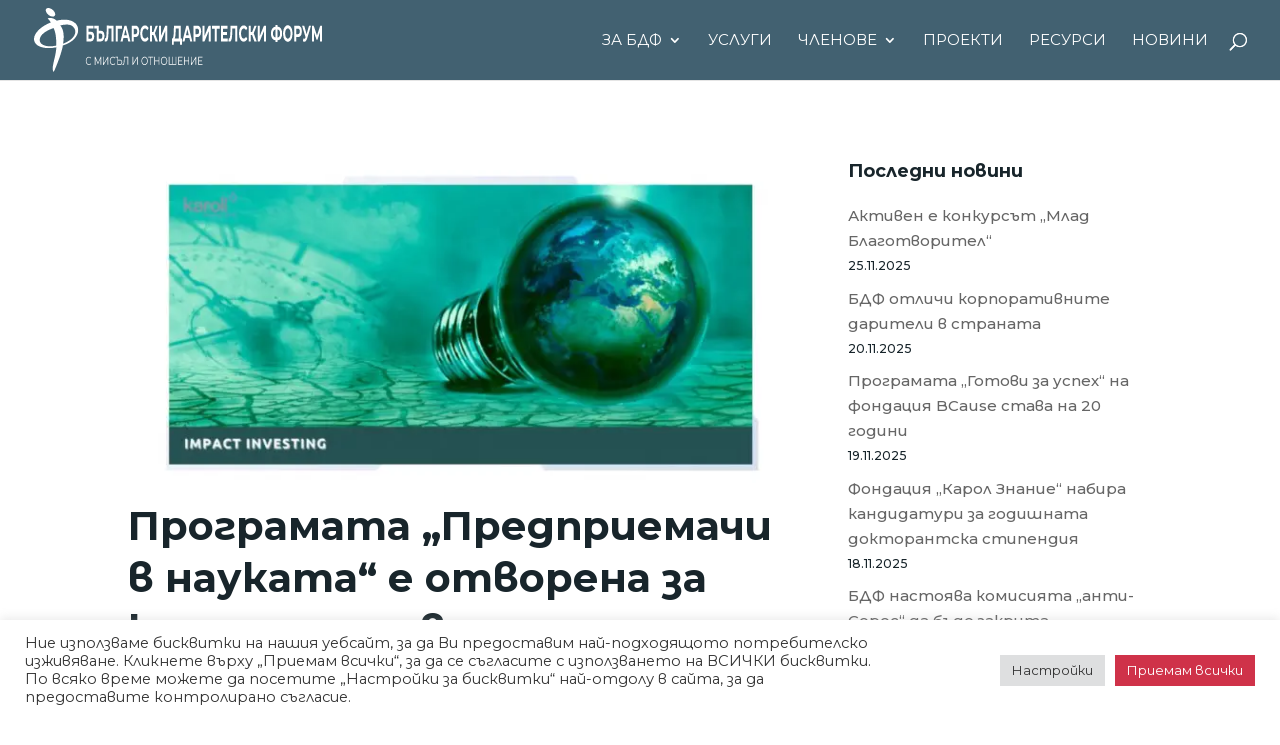

--- FILE ---
content_type: text/html; charset=utf-8
request_url: https://www.google.com/recaptcha/api2/anchor?ar=1&k=6LeVbjceAAAAADEFm5bWQ7Gv75hoo1pCwTlDtqUj&co=aHR0cHM6Ly9kZmJ1bGdhcmlhLm9yZzo0NDM.&hl=bg&v=TkacYOdEJbdB_JjX802TMer9&theme=light&size=invisible&badge=inline&anchor-ms=20000&execute-ms=15000&cb=jnyv6cg82915
body_size: 45464
content:
<!DOCTYPE HTML><html dir="ltr" lang="bg"><head><meta http-equiv="Content-Type" content="text/html; charset=UTF-8">
<meta http-equiv="X-UA-Compatible" content="IE=edge">
<title>reCAPTCHA</title>
<style type="text/css">
/* cyrillic-ext */
@font-face {
  font-family: 'Roboto';
  font-style: normal;
  font-weight: 400;
  src: url(//fonts.gstatic.com/s/roboto/v18/KFOmCnqEu92Fr1Mu72xKKTU1Kvnz.woff2) format('woff2');
  unicode-range: U+0460-052F, U+1C80-1C8A, U+20B4, U+2DE0-2DFF, U+A640-A69F, U+FE2E-FE2F;
}
/* cyrillic */
@font-face {
  font-family: 'Roboto';
  font-style: normal;
  font-weight: 400;
  src: url(//fonts.gstatic.com/s/roboto/v18/KFOmCnqEu92Fr1Mu5mxKKTU1Kvnz.woff2) format('woff2');
  unicode-range: U+0301, U+0400-045F, U+0490-0491, U+04B0-04B1, U+2116;
}
/* greek-ext */
@font-face {
  font-family: 'Roboto';
  font-style: normal;
  font-weight: 400;
  src: url(//fonts.gstatic.com/s/roboto/v18/KFOmCnqEu92Fr1Mu7mxKKTU1Kvnz.woff2) format('woff2');
  unicode-range: U+1F00-1FFF;
}
/* greek */
@font-face {
  font-family: 'Roboto';
  font-style: normal;
  font-weight: 400;
  src: url(//fonts.gstatic.com/s/roboto/v18/KFOmCnqEu92Fr1Mu4WxKKTU1Kvnz.woff2) format('woff2');
  unicode-range: U+0370-0377, U+037A-037F, U+0384-038A, U+038C, U+038E-03A1, U+03A3-03FF;
}
/* vietnamese */
@font-face {
  font-family: 'Roboto';
  font-style: normal;
  font-weight: 400;
  src: url(//fonts.gstatic.com/s/roboto/v18/KFOmCnqEu92Fr1Mu7WxKKTU1Kvnz.woff2) format('woff2');
  unicode-range: U+0102-0103, U+0110-0111, U+0128-0129, U+0168-0169, U+01A0-01A1, U+01AF-01B0, U+0300-0301, U+0303-0304, U+0308-0309, U+0323, U+0329, U+1EA0-1EF9, U+20AB;
}
/* latin-ext */
@font-face {
  font-family: 'Roboto';
  font-style: normal;
  font-weight: 400;
  src: url(//fonts.gstatic.com/s/roboto/v18/KFOmCnqEu92Fr1Mu7GxKKTU1Kvnz.woff2) format('woff2');
  unicode-range: U+0100-02BA, U+02BD-02C5, U+02C7-02CC, U+02CE-02D7, U+02DD-02FF, U+0304, U+0308, U+0329, U+1D00-1DBF, U+1E00-1E9F, U+1EF2-1EFF, U+2020, U+20A0-20AB, U+20AD-20C0, U+2113, U+2C60-2C7F, U+A720-A7FF;
}
/* latin */
@font-face {
  font-family: 'Roboto';
  font-style: normal;
  font-weight: 400;
  src: url(//fonts.gstatic.com/s/roboto/v18/KFOmCnqEu92Fr1Mu4mxKKTU1Kg.woff2) format('woff2');
  unicode-range: U+0000-00FF, U+0131, U+0152-0153, U+02BB-02BC, U+02C6, U+02DA, U+02DC, U+0304, U+0308, U+0329, U+2000-206F, U+20AC, U+2122, U+2191, U+2193, U+2212, U+2215, U+FEFF, U+FFFD;
}
/* cyrillic-ext */
@font-face {
  font-family: 'Roboto';
  font-style: normal;
  font-weight: 500;
  src: url(//fonts.gstatic.com/s/roboto/v18/KFOlCnqEu92Fr1MmEU9fCRc4AMP6lbBP.woff2) format('woff2');
  unicode-range: U+0460-052F, U+1C80-1C8A, U+20B4, U+2DE0-2DFF, U+A640-A69F, U+FE2E-FE2F;
}
/* cyrillic */
@font-face {
  font-family: 'Roboto';
  font-style: normal;
  font-weight: 500;
  src: url(//fonts.gstatic.com/s/roboto/v18/KFOlCnqEu92Fr1MmEU9fABc4AMP6lbBP.woff2) format('woff2');
  unicode-range: U+0301, U+0400-045F, U+0490-0491, U+04B0-04B1, U+2116;
}
/* greek-ext */
@font-face {
  font-family: 'Roboto';
  font-style: normal;
  font-weight: 500;
  src: url(//fonts.gstatic.com/s/roboto/v18/KFOlCnqEu92Fr1MmEU9fCBc4AMP6lbBP.woff2) format('woff2');
  unicode-range: U+1F00-1FFF;
}
/* greek */
@font-face {
  font-family: 'Roboto';
  font-style: normal;
  font-weight: 500;
  src: url(//fonts.gstatic.com/s/roboto/v18/KFOlCnqEu92Fr1MmEU9fBxc4AMP6lbBP.woff2) format('woff2');
  unicode-range: U+0370-0377, U+037A-037F, U+0384-038A, U+038C, U+038E-03A1, U+03A3-03FF;
}
/* vietnamese */
@font-face {
  font-family: 'Roboto';
  font-style: normal;
  font-weight: 500;
  src: url(//fonts.gstatic.com/s/roboto/v18/KFOlCnqEu92Fr1MmEU9fCxc4AMP6lbBP.woff2) format('woff2');
  unicode-range: U+0102-0103, U+0110-0111, U+0128-0129, U+0168-0169, U+01A0-01A1, U+01AF-01B0, U+0300-0301, U+0303-0304, U+0308-0309, U+0323, U+0329, U+1EA0-1EF9, U+20AB;
}
/* latin-ext */
@font-face {
  font-family: 'Roboto';
  font-style: normal;
  font-weight: 500;
  src: url(//fonts.gstatic.com/s/roboto/v18/KFOlCnqEu92Fr1MmEU9fChc4AMP6lbBP.woff2) format('woff2');
  unicode-range: U+0100-02BA, U+02BD-02C5, U+02C7-02CC, U+02CE-02D7, U+02DD-02FF, U+0304, U+0308, U+0329, U+1D00-1DBF, U+1E00-1E9F, U+1EF2-1EFF, U+2020, U+20A0-20AB, U+20AD-20C0, U+2113, U+2C60-2C7F, U+A720-A7FF;
}
/* latin */
@font-face {
  font-family: 'Roboto';
  font-style: normal;
  font-weight: 500;
  src: url(//fonts.gstatic.com/s/roboto/v18/KFOlCnqEu92Fr1MmEU9fBBc4AMP6lQ.woff2) format('woff2');
  unicode-range: U+0000-00FF, U+0131, U+0152-0153, U+02BB-02BC, U+02C6, U+02DA, U+02DC, U+0304, U+0308, U+0329, U+2000-206F, U+20AC, U+2122, U+2191, U+2193, U+2212, U+2215, U+FEFF, U+FFFD;
}
/* cyrillic-ext */
@font-face {
  font-family: 'Roboto';
  font-style: normal;
  font-weight: 900;
  src: url(//fonts.gstatic.com/s/roboto/v18/KFOlCnqEu92Fr1MmYUtfCRc4AMP6lbBP.woff2) format('woff2');
  unicode-range: U+0460-052F, U+1C80-1C8A, U+20B4, U+2DE0-2DFF, U+A640-A69F, U+FE2E-FE2F;
}
/* cyrillic */
@font-face {
  font-family: 'Roboto';
  font-style: normal;
  font-weight: 900;
  src: url(//fonts.gstatic.com/s/roboto/v18/KFOlCnqEu92Fr1MmYUtfABc4AMP6lbBP.woff2) format('woff2');
  unicode-range: U+0301, U+0400-045F, U+0490-0491, U+04B0-04B1, U+2116;
}
/* greek-ext */
@font-face {
  font-family: 'Roboto';
  font-style: normal;
  font-weight: 900;
  src: url(//fonts.gstatic.com/s/roboto/v18/KFOlCnqEu92Fr1MmYUtfCBc4AMP6lbBP.woff2) format('woff2');
  unicode-range: U+1F00-1FFF;
}
/* greek */
@font-face {
  font-family: 'Roboto';
  font-style: normal;
  font-weight: 900;
  src: url(//fonts.gstatic.com/s/roboto/v18/KFOlCnqEu92Fr1MmYUtfBxc4AMP6lbBP.woff2) format('woff2');
  unicode-range: U+0370-0377, U+037A-037F, U+0384-038A, U+038C, U+038E-03A1, U+03A3-03FF;
}
/* vietnamese */
@font-face {
  font-family: 'Roboto';
  font-style: normal;
  font-weight: 900;
  src: url(//fonts.gstatic.com/s/roboto/v18/KFOlCnqEu92Fr1MmYUtfCxc4AMP6lbBP.woff2) format('woff2');
  unicode-range: U+0102-0103, U+0110-0111, U+0128-0129, U+0168-0169, U+01A0-01A1, U+01AF-01B0, U+0300-0301, U+0303-0304, U+0308-0309, U+0323, U+0329, U+1EA0-1EF9, U+20AB;
}
/* latin-ext */
@font-face {
  font-family: 'Roboto';
  font-style: normal;
  font-weight: 900;
  src: url(//fonts.gstatic.com/s/roboto/v18/KFOlCnqEu92Fr1MmYUtfChc4AMP6lbBP.woff2) format('woff2');
  unicode-range: U+0100-02BA, U+02BD-02C5, U+02C7-02CC, U+02CE-02D7, U+02DD-02FF, U+0304, U+0308, U+0329, U+1D00-1DBF, U+1E00-1E9F, U+1EF2-1EFF, U+2020, U+20A0-20AB, U+20AD-20C0, U+2113, U+2C60-2C7F, U+A720-A7FF;
}
/* latin */
@font-face {
  font-family: 'Roboto';
  font-style: normal;
  font-weight: 900;
  src: url(//fonts.gstatic.com/s/roboto/v18/KFOlCnqEu92Fr1MmYUtfBBc4AMP6lQ.woff2) format('woff2');
  unicode-range: U+0000-00FF, U+0131, U+0152-0153, U+02BB-02BC, U+02C6, U+02DA, U+02DC, U+0304, U+0308, U+0329, U+2000-206F, U+20AC, U+2122, U+2191, U+2193, U+2212, U+2215, U+FEFF, U+FFFD;
}

</style>
<link rel="stylesheet" type="text/css" href="https://www.gstatic.com/recaptcha/releases/TkacYOdEJbdB_JjX802TMer9/styles__ltr.css">
<script nonce="IxrYd1Psl9fbj5P3E4s9Vg" type="text/javascript">window['__recaptcha_api'] = 'https://www.google.com/recaptcha/api2/';</script>
<script type="text/javascript" src="https://www.gstatic.com/recaptcha/releases/TkacYOdEJbdB_JjX802TMer9/recaptcha__bg.js" nonce="IxrYd1Psl9fbj5P3E4s9Vg">
      
    </script></head>
<body><div id="rc-anchor-alert" class="rc-anchor-alert"></div>
<input type="hidden" id="recaptcha-token" value="[base64]">
<script type="text/javascript" nonce="IxrYd1Psl9fbj5P3E4s9Vg">
      recaptcha.anchor.Main.init("[\x22ainput\x22,[\x22bgdata\x22,\x22\x22,\[base64]/[base64]/[base64]/[base64]/[base64]/[base64]/[base64]/[base64]/[base64]/[base64]/[base64]/[base64]/[base64]/[base64]/[base64]\\u003d\\u003d\x22,\[base64]\\u003d\\u003d\x22,\x22w5AlEcOwL8ObZ8K/[base64]/[base64]/[base64]/JAXCgMOtf2vCpFDDhxQ4w5dHHMOzwrEEw57ClXlHw6XDh8KswpRAH8K4wrfCh3HDkMK5w6JuKzQRwp7CpsK9wqfClBQnTUc+NXfCicKbwq3CvMOcwrBSw6YLw6vCmMOdw5t4d1vCkkrDgHRxcEvDocKGEsKsD2xbw5/DmmgRVjDCmMKUwpECQcOaWxBfHFhUwpJNwrbCv8Oow4TDpAQpw6HCksOWw6TClTQzZAVBwq/Dq0F9wrYlP8KVR8OMfjdtw5jDrsO4SjlCNhzCh8OyYAPCmMO8WwswQyMkw7NIKkrDg8KTTcKnwo1cwpbDsMKxaWjClnlQTwZ4GcKIw4DDunPCtsOqw6wbTVZ0wqI3XsKnWMOHwr1XXnw9RcK6woA5NmR6FCHDhEPDn8OREcKXw7Muw4VMEMOcw4YzBsOlwqU4MC/DicKPd8Omw7jDpMKSwobCtzPDmcOnw7chBMO3bsO8WgXCqW3ClsK1Nk3CncKVHMKbQ27DtMO6DTUUw7vDscK/KsOGDF/DpTHDkMKlwqLDm3ElS0QXwp86wosDw77Cm3zDh8K+wr/[base64]/DmWNOw5cZVcKFBcOdCG3DmsOlwqfDhsK6wqnDh8O5BsK2S8KCwqc6wo7DrsKGwqA2wpLDlcK/JlXCsB0awq/DijbCmjDCjMKmw7ltwrLChkHDiQ1aNcKzw5XCvsO/RiDCg8O1wr8Mw7zCkifCi8O0IsOrwrbDvsO5wpozPsOWPsOaw5/DiDzCpcOWwpzDvUXDhwtRd8K5e8OPUsO7w5NnwqfDuHY4GsOGw5rCoxMCKcOTwpbDg8OiJcOZw6HCnMOFw5FVWG5Kwr5ZD8Krw6bDngUswpfDr1LClDrCpMOpw6ERMcOrwpcIK05gw63DmSp4S1dMVsOWR8ONUQnCqGjCnlsfCEsow73DlXNTDsOSFMOrO0/Dh3pRb8Kfw7UPE8OuwpVaB8Oswq7CgDcLREE0Bw8SRsKgw6LDvsOlXsKuw45bw6PCsTfChiR9w4vCh3bCvsKywoY7wonDtU7Dsm5qwqYyw4DCrDchwrATw73CsXvDri9xEUEFUj5dw5PCvsKRAcO2TzYPOMOcwoXCpcKVw53CksKZw5EcHQ/Ckg8Pw69VQcOrwpTCnETDqcKDw482w6PCt8O3UD/Cs8KBw7/Dh0wCKkfCocONwp5VK01MTsOSw6TCrcOhPVcIwpvCsMOMw43CsMKGwqQ/KsOkTsOIw7Eqw6PDjmx5YzRPMMOBfFPCmsO5VkJew4PCnMKjw5B4GDPChw7CusOTPcOIZyPCkT99w6oFOUTDpMOxdcKSG29daMKxA0drwoAKw7vCjcOdYDLCqVhWw43DlMOhwoUHwqnDjMOQwo/DoWXDlAdxwobCisOUwqUTKElrw5tuw64Aw5HCk15gWgHCvC3DkRtQKC4gAsOMaV8QwptgeS9tYwrDtGUJwrzDrMKmwpEENwDDt0kMwp42w7XCmRhCdMK1QDFywpV7LMO0w5Idw6DCjl8uwpfDgsOYJSPDvx7Dul9iwpc7BcKHw4USwobCvMOxw5fCiztEUsKvUsOpLQ/[base64]/CrHJ6LFhGw5zCj8KEw69qw601QXo3w5nDmEnDrcO0bUDCncOVw5PCty3CuVjDtsKsD8KdWsKkH8K9wpMWwoBqFhPCv8KGJcKvDABrGMKJOsK3wr/[base64]/Dg3MXBWI+wp3CtsOzKQhEDcKHXcKYw7oDw7XDmMO2w75KIAc8DXZROcOkasKpW8OrCzHDp0bDhFzCkUB2IAw6wpdcFnnDjWEQc8KNwrVSNcKOw4JWw61iw6jCk8KlwqXDiRHDoXbCmzZew4d0wrvDg8Ouw7jCvSVYwqTDsk7DpcK7w68/w4jChk3CrxZJfXUfFgjCn8KbwplTwqDDnh/DkcOFwqY0w7DDicKfGcKeMcOfNR/CjgAOw4LCgcOXwrPDjcOSNsOXOnxBwot/RmHDhcOjw6xSw6TDqyrDnnXCg8KKYcOBwodcwo9SdRPCsUXCnFRSbSbDr3fDmsKaQxbDslZkw67CnsOvw77Ctkl4w7lTLGLCmQ13w7jDj8KNJMOZYwsfLGvCmCPCkcOJwqTDo8Opwr7CvsO/w514w43ClsO6RjgWwpxNwpnCk3XDksO+w6p/XsO1w4MdJ8KWw796w4APKl/DkMKAIsO5V8KZwpPDs8OXwp1aOGcGw47Dg31Lbl3ChMOPFQpywonDv8Onw7ErV8OBaFMdHcKaC8OZwqfCj8KUG8KuwobDpcKcbsKNGMOsQ3Acw7o4PiZAQcKRKlp/[base64]/HsKRTcKUIsKHODY9W0MJFcKKXDxPemTDtktqw7dUfC96a8KvbWLCjVVyw5hbwqdZUFZyw4PCk8KUazNuw4hQwoh0w5DDnWTCv3fDjsOfSCbCsk3CtcOQGcKbw50OfMKLAzjDmsKew7/DsWDDqWfDh3kQw6DCu3zDs8OvQ8OSTR9DIG/CqMKrwoJ9w7hMw71Nw4/DmsKCL8KnNMOfw7R6dTIDZcKjEloOwoE9AEA/wo86wqxKb1o7EwoMw6bDvHnCnFPDg8KTw68lw5/CpjbDvMOPc2rDpXhZwpbCsBtGPG/DvwYUw7/DsF9hwpLDoMO1w6PDhS3CmQjCvnxcRhoXw5bCrxsawoPCkcOnwqnDt0cCwro4DVrCsxcfwqLDu8O9cx/Cq8OWPz3DnhLDr8Otw5jCnMO2wo/DtMOGUWjCq8KvJSMSC8KywpHDshw8QkwNRcKXL8KCYmPCpnjCpcONXwPCnsKxHcOeZMKUwp5RGcK/[base64]/CisKhw6rCuMOdw7zCtT/[base64]/CmQtRKT3DgEnCt8OlwqVxw5HDjcOoAsKFwpgSwrzCnxZuwpbDmVrClxVYw6pnw5wTTMKmcsOnBcKTwptWw5DCjXBBwpnDlzRmw6cMw7NNI8ORw4NdA8KBM8KzwrpNNMOFHUHCgz/CocK1w7gQBMOMwqLDhE/DucKRdcOfNsKbwr82DTMNwqpswrHCpsOtwo9Dw6xJNWwhNhPCs8KfZsKow43CjMKew7d5wropIcK1BSjCl8Omw6TDssOHw7NHHsKABATCqsOww4TDhX5gYsKuIBbCsSXDpMKpe1UAw7UdTsOLwrfDmyBpCC1Ywo/CoVbCjcKFw7DDpDLCm8OId2jDqlomw5BZw7PCj33DmcOcwoTCjsK3aVs/NMOmU3UGw43DscODSC0xw4EqwrLCpMKkU1kqWsOlwrgBLMKSBiQJw6zDusOcwrphQ8K+P8K5wpRqw7stU8Khw6cxw6PCtcK4OHTCrcK/w6ZBwpJ9w6PDucK5bntAB8O1KcKrE3nDhwrDk8Kmwow7wolCwrbCqRcvQC/DssKIwqjDmcOlw77CsCQ3RkkAw4wKw6PCvFpBV3PCtCXDpsOSw5/DsyPCnsO0AjrCk8KndgrDp8O3w5Q9c8KMw6jDg3XDr8OMPcKPesOPw4XDo0nDl8KuccOWwrbDtDBKw5J3X8ObwpnDsR4jw4wewqjDnV/DtnhXw7PClFjCgiUiQcOzCi3CnihbN8KhTFcWKsOdHsKwQFTCrUHCkcKAX2BTwqoHwp0WRMOgw4fCksOeeHfClMKIw5kgw4B2w51SBEnCmMOlwq1EwrHDqTrDuiXDpMOQYMO7Xzk/AhBcwrfDn0kBwp7DqcKWwr/CtAlPdBPCpsO2BMKKwqFPW2VaQ8KRHMO2LS9MeXDDgMOZan9/wohAwr4nGMOSw6/[base64]/FsO+LsKzUsKtMz/Cm07Co1DDosO+MxHChsKVW13CqMOIOsK7FMKcQcOWw4HDsQ/Cv8KxwpI2McO9fMO9HxkVXsOlwoLCvsKEw4JEwoXCrDXDhcOeLgXCgsK8Q3BKwrDDq8K+w7gywoTClBHCqMOww6kbwpDCo8KKbMKCwpUDJVtPNy7DmcO0P8ORwrbDulLCnsOWwofDocOkwrDCkCd/[base64]/[base64]/JMKbX8KAwovDuMKHGsKFw5XCvcOVwpgKWx/[base64]/DqFcfw6cbADVuwpXCr8KSw7dXw6/DlQQqw7zDjB8gFcOITMKKw6DCknRnwoHDliwdIlfCviEhw7U3w4jDmjpNwrdiNC7CncKBw5jCuHjDosKcwrIga8KeYMOzTyw5woLDrzXDtsKofW8VfTloORHCrQJ7WloAwqIxXx86R8KmwosswrTCssOaw7/[base64]/DgyhQwrbClMODCcK6wo8Swp3DhgjDpsOQGhNuHMOXwpQXTE4Yw40CZE8eC8OoHMOXw57CmcOFFRZ5Hy8xOMK+w7hHwqNgZWjDjBItwprCqkhOwrkqw6LCgB8cJkLDm8Otw55IbMKrwr7CgyvDkcODwoXCv8KgSsOiwrLCpwYIw6EZWMK/wrnDtsOzNCIawpbDmCTDhMKoBU7DosObwpDCl8OIwqnDojDDvcK2w7zChVQsEWAmaxAyEMK1OxQGRS9XEiLChjfDjnh8w6zDgS8gY8O6woUbw6PCiyHDoVLDgsK7w6s4CV0+EMKJQRjCnMKPJwPDk8ODw4JAwqwzP8O1w5RWZsO/chhSTMOUwoLCqDF+wqrCvBfDpkjCon3DnsK9wpB0w4nDoi3DiwJ/w4EqwqrDn8Omwo4uZkvDlsKdRhpwSGdwwrBpGm7ChMO7YMKzLk1twpZJwpFtOcKXZMKEw7/DtcOfw6nDjiF/[base64]/DqsO2M8K+w5RYc0PDk8K3w4TDoiLDtHULcyhhGHIlwpLDoUbDryvDtMOncnXDrx7CqT3ChwzCr8OUwoAUw401YUIgwofCtk0Ww6bDpsOdwo7DtQEsw6fDr1Zzfgdhwr1aYcKyw67CtU3DvwfDhMOjw6RdwqVmWcOLw7/CnCQrw4R7P11Jw5dUUFMSbFBFwopmS8KFPcKGByg6UMK1SCPCjWTCqWnDkcOswonCkcKhw7lowrgMMsOzCsOjDg8ewptOwodgIQ/CscOALFxmwqvDk3rCtDfCjkLCtivDgcOJw6dMwplRwrhBQxvCjEjDvTnCvsOldysFW8OaQkESV1vDm0I4TjfCkG0cX8OSwrtODAArEW3DoMKrQVNWwp/CtgDDhsK5wq8IBGPCksOlJULCpiEQCcODElE0w4HCizPDpcKuw5VTw6AKK8O0V2TDpsKUwr0wRlnDu8OVYDfDiMKMBMOEwpHCmCcgwo/[base64]/DrjI4wqfDrMO2SMOFQcKkwrrDqcOcAsO0wqMewrvDscOWMgZDw6nDhmdKw4R2CUZ7wqnDjHLCtGXDo8O1cVnCqMOYLhhMRydxwrRfdEZKQcO8WWFsEFQYOhF9I8OiC8OrE8KsasK1wqIXG8ORG8OBWG3DqsKOLCLCl2zDgsO9UcODeX9yY8KsakrCpMKVeMK/[base64]/Y8Kuw5F/[base64]/Cg2NTwonCncOUSwnDjlzDpcK0EMODT3nCn8O3HSldZG8tLzJ1wpPDsxfChmwAw7LCjjbDnE4nUsK0wp7Dtn/CjHQhw73DoMOOHArDpMO+bcOZflkmc2jDgih6w74bwrDChl7DqSAZw6LDq8K0cMOdK8Klw7HCmcOjw6BzBMOLGsKFP37Chx/DnE8aET/[base64]/Dn8KJwoIEw6lxw6zDp8KsWnjCnMKAKsKtwp9JSsKediotw7J0woLCh8K6NwY7wrYJw73Dh1dsw6ULBj1Df8KCHjXDhcOBwp7Djz/CoTESB1E4Y8KGEsOVwrvDvyBfQFPCkMODP8OweGp2CRlRw7nCjBo3Gikjw6LDh8Kfw4JdwoLDl0IyfTEBw4/Dswoiwp/DvcKTwo4ow7dzc37Cg8KVRsOYw7R/[base64]/DjMO7w55yw6cgRsKEwp/Cu0vDrMO8w5DDo8OnXjjDoMOUwrrDpi3CssK+cm/Cl3wrw5bCo8ORwrkREsOnw4DDnHoBw5NYw7/Cv8OvecObKhrCjcOQdFDCo38JwqjCnhkzwpo2w4QPb1XDnFBlw6Z+wokNwqlTwpchwo1OXE3CshHCkcOHwpnDtsKhw4JUwpl8wq5MwrDCg8OrOzMdw5s0wq0VwojCsEXDrcOrKMOYNHrCly9NLsOvBVZKTcOwwoLDvj/Cn1Qtw6RrwovDl8KFwrsTasK3w5l1w7dSCRsZw4d1f1EZw6nCtDLDm8OGNsOKHcO/Mn4IWhJJw57CisOnwr5YAMOYwqRkwoQRwrvCvMKEHiFsBmbCvcO9w5/[base64]/RMObM8KiwqLDocOmHcKBBcKNwqpmMMOORsOzUsKKNsOkecK/wp3CqAg1woxRfsOtU0knYMOYwqDDs1nCkzFLwqvClyfCnsOgw5LDsi3Dq8OMw5nDgsOrbcO/[base64]/Di1fCmUfCtSHCvjsDwqEGw7gWw5QDw4HChTlMwpUNw43CgcKSNMKOw5RQacKrw6/ChH7CgTwCUXQKdMOeR0bDnsK+w6ZgADbClcKDcMOABAkvwpNNECh5NxRowrNZZjkmw4t/woB4WsO+wo5hY8OIw6zCp1daFsKfwojCtcKCfMOpUMKnK3rCpcO/wrEOw54Ewql/WcK3w6Jww4PDvsKaUMK6bEzCrMK1w4/DncK1N8KaDMKcw6QEwq8ITEZpwqzDiMOewq7CmDbDmsO4w7tdw57CtEzCox1rKcOhw7bDsxkBcEjClEVqEMKTesO5HMKaKgnDoldpw7LCuMK4J1vCunk3fcOnOcKlw7wFZSXCo1BawozCkC9Jwp/[base64]/DrxLDmQQtM8OhwrrDvWRuwpfDtGwdw5REJsK9EsKeMMKBJsKjcMKZB2Mvw5gswrfCkAEFSWMuwqrCisOqLRN4w67DllBaw6o/[base64]/CncKsw4TDuD/CqhJZwpBrQcKTw5BDw6TCvcOqShjCv8K7wrc3GyRcw5dnbjlew6NGNsO7wpfDkcKvY3BkSQbCn8Kxw6/DskLCi8OGSsKfIEvDssKAKRPCrSpvZjBUdcKewpTDtcKEwpjDhxseBcKoI1HCt244woV1wpvCgcK9CC1cBsKURsOSTRDDgRHDqcOsYVorYXsxwo/CiUTDhn7DsR3DlMOtY8K4A8OXw4nChMOIQglQwr/[base64]/CskUXwrJwwpnCp347w4PDrEXDksOIwozDhsKKBMK7cGF2w7zDgToaEcKTwrU3wrBBw4p4MRAnTsK7w6QKES16wotxw4/DhFIscsOySC4KJi/CnlzDoDtvwoJkwozDmMOwIcOCdHdGXMOKF8OOwp0rwpFPEkzDigpzFcKGTkfCpTLDtMK3wpM7UcKqYsOHwpl4wpxHw4DDmR1Jw74mwqlRbcOqOlosw67CsMKSLybDhMO+w5Z+wrFTwoEXLHbDv0nDiWDDoQQmEyV6c8KXL8K0w4gpI1/DtMKSw6DDqsKwHkvDkh3Ck8OyNMO/GxLCocKIw54Kw58WwoDDtk8xwpXCvRDCs8Kswo9xChEmwqkAwpPDnsOvRTjDjjjCkcKxa8OZaGpPw7TDnzHCmzU4ZcO8w4ZyfsOmPnBFwoE1ZsOsbMOqeMOZEH8XwoMuwrPDtsO2wqXCncOjwq5awqDDgsKsRMONTcKYNl3CnmXDi3/CukogwpTDo8O7w6MkwrzCh8KqIMKXwqhawoHCtsKJw6/[base64]/wrHDlTBIwo54acKgbMK6PcOZEjQBP8K8w7DCskpgw4xWKsO8wo8pfQ3Cm8O0wobDssKeQ8O9KUvDpyIowo1hwpEWZRvCgMKvCMO/[base64]/[base64]/[base64]/[base64]/Co8K9wovDvMKDZsK+KMOUw5tLwqPDlsKKwoJIw4TCgH5BIMKzBMOGL33DqcKhVVLCp8Ouwo0Ew6tgw5EYBcOXTMKywr4Xw7HCi0DCicKZwpXCqsK2SDY7wpEWYsKbKcKhUsK3N8O9Ki/DtD8bwrPCj8OMwrLCqhV9Y8KGDl4pW8KWw6tbwqwlM2bChBl9w511w5LDiMKtw44QEcOsw7/Ci8O9BE3CvcKHw64Pw5h2w6wPI8Ouw5VDw51XLC7DvRrCvcKMw5Mbw6wAwprCj8KBLcKoUSTDnMKBA8O1HjnCtsO5PlPDoQ9tPhXDsALDjW8secKCCcK+wqvDjMKARcK7w7kFw7sBEWQ0wqcswoDCncOlZsObwog2wrIqBcKcwqfCocODwrYJNsKxw69gwp/Cm27CsMORw6nCm8K7woJmbsKEccK/woPDnjzCvsKWwoEwYwsjf2rCn8K5QVwic8KjVzDDjMOPwpPDthpUwoLDqnDCr3DCpDFKKMKNwonCsFV3wpfClB16wpLCmk/CksKMZkQjwoLCu8Kuw63Dg3/[base64]/[base64]/PHM6QsKdwq/CkhFUw5rCmi/CgQAcwrZ3Sy0dw4PDlU8cdlzCsW90w7XCr3fChkUhwq9YT8KKw6/[base64]/NcOWw5TDhMO/SsKUO8Oxw6zCjgA0w4bCvcKnHMKXL0vDmVMRw6vCpMKXw7TCjcKrw5xsEMOzw5EbOMK4FF4ZwrrDrCQ3TnYWJCbDmkHCpS5lczrCvMOcw5pmNMKbAQJvw61JWcO8wo1Ow57CoAcFe8OrwrtqUsO/[base64]/[base64]/wo3CsH4lwpDCpB/CjcOjQWBFZQUKwoDCscOHw5HCo8K2wpcqbSJVV2Mqw4bCimzDtHPDu8ONw5nDmsO2R2rDgjbCvcOCw4bClsKrwpMqTmLDlwlIRxDDr8OdIEnCpQbCqcO/wrvCtVkeamtxw7jDgibDhQ4Qbl48wobCrUpPCWNVUsKYMcO9WQ/Ci8OaY8OAw6ktamY/w6nCj8KHfMKgIgFUHMO1w7bDjh3CsXpmwovDvcKOw5zCpMOmw4fCs8K8wrghw53CnsKtIsK/w5TCtgp8wqAiUmvCh8KLw7vDiMKILMOteHbDlcKgUAfDnnzDv8KRw4JlCcK4w6fCh1HCv8KndQMZOsKrbsORwo/DrcKjwrc0wqfDuj4ew43CscK8w5hOTsO7bsKRbljCu8OOCMKcwoNfMmcBa8KOw5Bsw6NgGsK2cMK/w7HCsSDCicKUNcOWRnLDqcOgScKYGMOEw4sUwrPClcOZRTAFbcOYRyQZwolGw6ZKfwJaY8OgY0RxVMKvAiPDklzCpsKFw41Zw5HCsMKFw7nClMKcdWgDw7VNV8KQXR/DgMOBw6VpIhs7w5rCoB/CsyNOc8Oew61SwqNNYsKcY8O/wr3Dt3QqawlDV0rDt1HCpV7Cs8OowqnDusKaOcKfAWNKwqPDoQJxRcK6w6zCsBEadE/DoxVywocoK8KqBSjCg8O1DMK7NWF7dQtGN8OuTQ/CvsOpw48LDWUewrjCi05iwprCt8OVUBc/[base64]/JyLDlMOmwpdQKRM6wqs0Gl7DtsO0w5rCujbDgcOGTMOeGsK3wrEffcOuXAICSE56ChPDoVfDlMKqRMO/w4jCrsKmVz/Cr8KhRxDDjcKRKBIdA8KrPMOJwqPDuDXDpcKRw7/CvcOCwr3DrV9jGQsswqEDfy7DvcKnw5Jkw6s6wo8/wrHDt8O4Ij09w4hLw5rCk2PDrMKMOMOOHMOaw7jCmMKfNlpiwq08R34oHcKIw4fCoD7DlsKSwrQdVsKsEiA6w5XDnWPDpDbCrknCjsO/wrhOVcO7woXCmcKxV8OQwqRHw7TCq1/Du8Onc8OowpU1woBDVEIgwrHCiMODEn9AwrhHw5TCpmUZw7YPPgQaw4wLw4rDicO+GUwwRQ/[base64]/Cu8K7w7Aewrsiw6/DiCg/wqHDpllQw47ClsOnGcKjwqEFWcOvwrd/w7ITw7fDl8Ktw4VgecK5w7bCnsKsw7lDwrzCtMOrw6/[base64]/[base64]/DsiXDnVfCrh8JwoAmwoXDo0QPZhQSe8KrYWUpZsKrwrwdwoZiw48BwptYMxDDrkBGLcO8L8KXw6vCgcKVw4nDrlZhU8OSw7AAbsO9MF4TCV4bwpc+wpEjwoHDjMKTZcO6w53DvcKhWzsyeVzDiMOxw48gw78iw6DChhvCvsOSwpAlwr/DogXCr8O+TxQfJGTDncO4XDZOw5rDoxfDgsOzw59yLXALwoIbJcKPasOyw5EIwqd+P8KIw5bCmMOmCsK0wplGKiDCsVN/BsKHWzzCoGIHwrnCkCYrw6FHGcKxVVvCqw7CtcOZaDLCkA0/w59QCsKLJ8K+WGwKdErCgXXClsK0X1rCgR7Dvm51dsKiwok4wpDCl8KUdnFHEWZMH8K7w4vCq8OSw4HDpAlAw5k0MkDCmMOOUnXDh8Ohw7g1AMKjw6nChAI+B8KbQnTDrjbCt8KzeBJWw5ZORmHDtDEGwq/DvwXCpWZjw4V9w5jDkmUBL8OAXMKTwrV0w5smw4k3w4bDpsKkw7LDhRzDjsO9WyrDoMOPG8K8d0zDswlxwpkAB8Kuw4PCnsK8wrV0w55ew5QVHijDoHzDuRI3w7/CnsOJc8OCf0AjwpMiwrXCnsK2wqrCtMKbw6PCgsKTwrx3w4Q3HxEqwrkBasOIwpXDig96KTMPdsOfwqXDrcOYFWHDrFnDjiZmAMKpw4PDocKBwrfCg3ctworChsO5bsOdwrUibRXDhcO/MTQJw7nDgCvDkwRMwq1BD2BTakTChT7Cv8O5WzvCi8K2w4IVR8OjwojDo8OSw6TCm8KXwq/Cg0LCo3/DiMK7V33DusKYSkbDhMKKwqvCsl7CmsOSJHLDr8KdP8KawpLCli7DhhwHwq8AL3jCpMOuO8KbX8OscsOuVsKkwqEvb1DCqiDDk8KDCMKPw6XDlA/Djkouw73Cs8KMwrnCsMK9Hi3CncOMw4FOHxfCocKrIAMxZCzDqMK7UUgLcMKoDsKkQcK7w7nCp8OBYcOzRcO8wpo5WXHCusOhwprChMOcw5IpwrLCoStSCsOVInDCqMOqUwh7woBQw790PMKnw5kMw6NSwpHCrm3DlcO7dcK2wohLwpRjw7/DpgYgw6XDiHPCpMObwoBRPCRXwoLDv2N4woVcZcKjw5PChl1Fw7fDqcKZOMKKNjnDvwjCtHppwqBZwop/[base64]/DtVxqwobDtFnDpnHDh8KkBcOsNMKya8K1wrwSwpnDiwnCvcOyw7wsw7QHMAFVwrddMmR4w6o0wr5kw7AVw77CsMO2ScOywo/DgcOCAsK9IXRYFsKkDjDDlkTDqBHCg8KuHsONNsO9wrE/wrXCr2jChsOawr/DgcOPTFtIwp9vwqTDvMKaw7EkOUoKR8OLVibClcOcRV7DsMKBZMOmVnnDsRonZ8Ktw5nCtDLDu8OFaXsWwq5dwoIWwoIsMHUcw7ZAw4TDuzJQIMKVdcKwwrxLbGcAAUrCmywGwpnDpEnCnsKTLWHDl8OPacOIwojDlMKlIcOaCcKdBV/Dh8OPNgcfw5wgXMKSDMOqwofDnTMGF0rCjzcaw41+wrEpYhcbOcKZZcKmwqEFw74Mw71cVcKrw7Jkw4FOHMKKB8K/wpQqw47ClMOqP05uICrDjMOvwp/[base64]/DrzXDmQTDj8OUDhnDp8O8wprDm0F0wqIiP8KBwqp9GcKTVMO3w6vCs8OWCwrCtcKHw7lHw6BFw5nCjSpdWHfDrsOsw6/Csz9QZMOgwqXCgsKdWhHDv8OMw5tLWMOyw5tQEcKaw5ssJcKVe0DCiMOpecKaWHjDrD1Fwr8Aa0LCtsKlwqfDn8OwwqzDi8OlPkw1wrHCi8KUwoEpZF3DgcOOQkXDncKcaRHDnsO0w7YhTsOnbcKnwrkiFnHDscK/w4PDiDTDk8K2w5bCvDTDnsOKwp4zeQdhJHYLwqfDr8OPT2/Dsh8RCcOcw5dGwqAywqZmWnDCncONQFjClMKSbsOlw6zDqGppw4fCsSR+wpJOw4zDmQnDjMOcwqldFsKMwrHCqcOXw5zCr8K0wopFYzrDvyJ2Q8OwwqnDpMK8w4bDoMK/w5vCrcKwPMOCZmvCvMOxwqEYDWVyJ8OvGlrCsMKlwqHCvsOeYMK7wo/[base64]/CnV5zwocUwopbFGtaWHrDjcO3wohCTSp/w6LCoynDsgTDjTASIVRiHQ4XwqhAw5rCq8Ofw5jCksOofsOBw6lGwoJew65CwrXDlMOew4/DpMKjMsOKOQ8+DHZMd8KHw6IFwqBxwr4gwpjDlSV6bEELRMKEBMO3Sn/Dn8OBIUgjw5HCgsOIwqLDgnTDlXbCpsOewpbCuMOGw5YxwpXDosObw5XCqzV3OMKJwpjDrMKgw54zQ8O2w5nCq8KAwo0mUMOSFzvCj39kwr7CtcOxHUvDgwV0w71XUCZCa0jCjMOeBgM0w41AwrENQhlJRWU1w4TDrsKtw7tXwrM/[base64]/CuMKBw6XDq3fDkMOOwp/DmUImwpQ4w48Dw7/DmMK5HcKnwoAiD8OCccKTDzPCuMKIw7ALw5zCgDPCih45WFbCviEPwrTDojgXTxHCpgDCucOtRsKxwrc6fwXCncKPHGo7w4DCj8O1w7zCmMOkfMOiwrlpKgHClcOVaXEaw4/CilzCocOjw7PDr0jDmWjDmcKNV1dxD8Kcw4Q4JHLCv8Kcw6EpNm7CkMKJNcOTEAxvTcKXcGFkS8K+NsKAZn0NMMKtw6PDr8KGOMKNQzUow7/DtisTwoPCoRbDv8KPw7Y6KWfCo8KhY8ORF8KORMKVBiZtw78tw6zDrifCm8OgHG7Cu8Oyw5DDmMKqCMKRAldhIsKWw6HDmAMyHmsVwrHCu8O9ZMOkb34/J8KvwqPDvsK3wotEw53DmMKVJQPDj0c8Vy47XMOgw5d1wpjDnnzCt8KQTcOmJsOve1d4w5h2VSROdGdXwrsFw5/DkcKqfsOaw5XDvXvDjMKBIsO6w6QEw4dYw5B1a1JGOyfCpQYxWcKQwr4PczrDlMKwZU13wq55Q8OjT8OzUyp5w7QvGsKBw4PChMOGKgjCgcOwV2sDw553AAVBAcKTwrDCjhdlPsOVwqvDrsKXw73CpVbCpcOZwoLDgsObfsKxwoPDqMOPacOcwo/DvsKgw64mf8KywpA1w4XDkzR8wqpYw7YZwo4/GwzCvSAKw5wQcsOaZ8OPYMKTw55kCMKKaMKrw57Ci8OAS8KYw4vCuC4oNAnCpHDDizTCpcK3wrlWwpQGwp4RE8KYwohAw4MQIHbCmMKjwqXDocOMw4TDt8O/wrDCmjfCu8O1wpZiw6AIwq3DjXbCnR/Ctgo2NMOAwpthw5XDvjXDiTHDgj00dmfDtnzCsGMBw61ZeVjCjsKow5PDjMO3w6ZdLMOqcsK1EMOdQMK1wqo4w5wQKsOUw5hYw5vDsHJNesOAXsOGBsKlEUDCqcKzLizChMKpwprCp1HCpW4mVsOtwpXCgikSaDFqwqbCs8OUw5oMw5YRw6jCtWMFw7vDjsKrwpsuRl/DsMKCGxJ9QnbDiMKfw6s2w74pNsKKVEbCu085b8Kmw5PDlm5/OGsyw4TCrExmwpEkwqrCj0jDoQZ8YsKzCXrCqMOvw6oUP3DCpQrCgTQXwp3Dm8KoZsO6w55Sw4zCv8KFA1w/[base64]/[base64]/CjMKNeW3DsMKlw7zDoD14wpvCr8OnwpZAw4rCvcKMw5PDq8KzKMKtIRdGYcKxwqwHS2PDo8OewpfCrBvDtcOaw5XCs8KHY2ZpSA7CiCvCnsKwPSfDhz/[base64]/DusOkwp/[base64]/DrE7DtWPCo8OMdcO3w7oZUMOFw7LCvEPCvhnDvwnCvsKOAGsGwodrwqLCqUHDsxEZw5ppBDcgXcK2K8Ozw5rCk8K0fX3DvsKFfsOBwrgnUMKFw5R3w7/DtyMsGMKsdDJQesOXwoN6w5XCkynCjA0AKXjDl8KMwqQDwqfColDDlsKzwqpfwr1QJhTDtn9PwojCs8KiSsKtw713w7VRZcObRH43wpXCsADDucKEw58rTh80eUTCmVXCjjU3wpnCnhvDj8OgH0DDg8Kyb33Cq8KIFgdRw7/Du8KIwp3Di8KrfQ4JUMOaw51+MQp0wqEtecKwecKkwr98UMKocxkNesKkCcK+w4fDo8Otwoc1NcKYGA7Dk8Ojfj/DscK2w77CiDrCpMO6FwtCNsONwqLDi1Qew53Cj8OxWMO7w5RPFsKwQ0LCo8KxwovCugrCmjwTwroWR3tNwovCqSFVw5pWw5/CrMK6w4/Dk8OSEEQewqNpwrJ0CMKkQG3CrwnCrxVBwqzCtMKGJ8O1UnBkw7BQwqvDs0gkVjdfPiZIw4fCmMKGesKJwozCtcK+cxw/AWxeKFnCplHDoMOBKnzDjsK4S8KYS8Ojw5lYw5cZwo/CrG1jJcOLwokCV8OTw5bCscKPI8K0RUvCjMO9GVXCg8OiHsKJwpXDnHDDjcOuwoXDrB3DgDPCpU/[base64]/CsMKXTkjCliRSfcKdPX5Ja8KUGMKKwqfDiMODKRDCkF7DoB/ClDFUwohFw7MuPsOuwpjDgWItek05w4hsYnxjwrLCjBxyw5J+w5B7wp5QA8OMQnM2wrPDg0PCmcOywpbClMOBwoFtMSrCpGEOw67Ct8OTwrA0wqIuwo7DpHjCnGzDnsOyR8K/wqcKURt1f8Oga8KNXjNicHF2f8OPGMOPbsOOw716BAtWwqnCkcO/XcO4BsOiwpzCnsOkw4fCnmfCiXcnVsOFRsK9HMO3D8OVIcK/w50ewp4IwpbDgMOEXy1AUMKKw4/CmVrDgQZkB8K5QSYbBRfDiVgZGU7DqSHDo8KQw7rCiEdBwqbCq0UFb1BnCcOPwoorw4VgwrsBAEfCkwUZwp98OkjCphjClSzDpsO/[base64]/DvMO8VSdYGcOvQ3vCsU/CpMOJesK1D0bDkjfCgsKqX8Kywqd0woTCv8KAIUDCqMO4dW51w70obT3Dr3zDmxHDg1PCuTRYw5UKwoxxwoxDw4QIw7LDk8OAU8K0XsKiwpfCp8OEw5dBaMOkTQnCj8K/wonCrMKvwps\\u003d\x22],null,[\x22conf\x22,null,\x226LeVbjceAAAAADEFm5bWQ7Gv75hoo1pCwTlDtqUj\x22,0,null,null,null,1,[21,125,63,73,95,87,41,43,42,83,102,105,109,121],[7668936,513],0,null,null,null,null,0,null,0,null,700,1,null,0,\[base64]/tzcYADoGZWF6dTZkEg4Iiv2INxgAOgVNZklJNBoZCAMSFR0U8JfjNw7/vqUGGcSdCRmc4owCGQ\\u003d\\u003d\x22,0,0,null,null,1,null,0,0],\x22https://dfbulgaria.org:443\x22,null,[3,1,3],null,null,null,1,3600,[\x22https://www.google.com/intl/bg/policies/privacy/\x22,\x22https://www.google.com/intl/bg/policies/terms/\x22],\x22zQdAt1AYaNcuAVJkA3k7BDF1Fn8J0jKeUD/pVhnqa88\\u003d\x22,1,0,null,1,1764181296595,0,0,[220,37,213,227,115],null,[249,125],\x22RC-73nhYXskOxxY5A\x22,null,null,null,null,null,\x220dAFcWeA60cWcRl1guxmYQWKusgUC3sYXzbQjuQgKy3t8MN5nfk7BMYa7gXg_noZjz7yc-V301DDBkJSD_DomMuIvos08LxEmDGA\x22,1764264096467]");
    </script></body></html>

--- FILE ---
content_type: text/css
request_url: https://dfbulgaria.org/wp-content/et-cache/global/et-divi-customizer-global.min.css?ver=1764163568
body_size: 3305
content:
body,.et_pb_column_1_2 .et_quote_content blockquote cite,.et_pb_column_1_2 .et_link_content a.et_link_main_url,.et_pb_column_1_3 .et_quote_content blockquote cite,.et_pb_column_3_8 .et_quote_content blockquote cite,.et_pb_column_1_4 .et_quote_content blockquote cite,.et_pb_blog_grid .et_quote_content blockquote cite,.et_pb_column_1_3 .et_link_content a.et_link_main_url,.et_pb_column_3_8 .et_link_content a.et_link_main_url,.et_pb_column_1_4 .et_link_content a.et_link_main_url,.et_pb_blog_grid .et_link_content a.et_link_main_url,body .et_pb_bg_layout_light .et_pb_post p,body .et_pb_bg_layout_dark .et_pb_post p{font-size:15px}.et_pb_slide_content,.et_pb_best_value{font-size:17px}body{color:#18252b}h1,h2,h3,h4,h5,h6{color:#18252b}#et_search_icon:hover,.mobile_menu_bar:before,.mobile_menu_bar:after,.et_toggle_slide_menu:after,.et-social-icon a:hover,.et_pb_sum,.et_pb_pricing li a,.et_pb_pricing_table_button,.et_overlay:before,.entry-summary p.price ins,.et_pb_member_social_links a:hover,.et_pb_widget li a:hover,.et_pb_filterable_portfolio .et_pb_portfolio_filters li a.active,.et_pb_filterable_portfolio .et_pb_portofolio_pagination ul li a.active,.et_pb_gallery .et_pb_gallery_pagination ul li a.active,.wp-pagenavi span.current,.wp-pagenavi a:hover,.nav-single a,.tagged_as a,.posted_in a{color:#cf3249}.et_pb_contact_submit,.et_password_protected_form .et_submit_button,.et_pb_bg_layout_light .et_pb_newsletter_button,.comment-reply-link,.form-submit .et_pb_button,.et_pb_bg_layout_light .et_pb_promo_button,.et_pb_bg_layout_light .et_pb_more_button,.et_pb_contact p input[type="checkbox"]:checked+label i:before,.et_pb_bg_layout_light.et_pb_module.et_pb_button{color:#cf3249}.footer-widget h4{color:#cf3249}.et-search-form,.nav li ul,.et_mobile_menu,.footer-widget li:before,.et_pb_pricing li:before,blockquote{border-color:#cf3249}.et_pb_counter_amount,.et_pb_featured_table .et_pb_pricing_heading,.et_quote_content,.et_link_content,.et_audio_content,.et_pb_post_slider.et_pb_bg_layout_dark,.et_slide_in_menu_container,.et_pb_contact p input[type="radio"]:checked+label i:before{background-color:#cf3249}a{color:#18252b}#main-header,#main-header .nav li ul,.et-search-form,#main-header .et_mobile_menu{background-color:#426171}.nav li ul{border-color:#e11444}.et_secondary_nav_enabled #page-container #top-header{background-color:#396273!important}#et-secondary-nav li ul{background-color:#396273}.et_header_style_centered .mobile_nav .select_page,.et_header_style_split .mobile_nav .select_page,.et_nav_text_color_light #top-menu>li>a,.et_nav_text_color_dark #top-menu>li>a,#top-menu a,.et_mobile_menu li a,.et_nav_text_color_light .et_mobile_menu li a,.et_nav_text_color_dark .et_mobile_menu li a,#et_search_icon:before,.et_search_form_container input,span.et_close_search_field:after,#et-top-navigation .et-cart-info{color:#ffffff}.et_search_form_container input::-moz-placeholder{color:#ffffff}.et_search_form_container input::-webkit-input-placeholder{color:#ffffff}.et_search_form_container input:-ms-input-placeholder{color:#ffffff}#top-menu li a{font-size:15px}body.et_vertical_nav .container.et_search_form_container .et-search-form input{font-size:15px!important}#top-menu li a,.et_search_form_container input{font-weight:normal;font-style:normal;text-transform:uppercase;text-decoration:none}.et_search_form_container input::-moz-placeholder{font-weight:normal;font-style:normal;text-transform:uppercase;text-decoration:none}.et_search_form_container input::-webkit-input-placeholder{font-weight:normal;font-style:normal;text-transform:uppercase;text-decoration:none}.et_search_form_container input:-ms-input-placeholder{font-weight:normal;font-style:normal;text-transform:uppercase;text-decoration:none}#top-menu li.current-menu-ancestor>a,#top-menu li.current-menu-item>a,#top-menu li.current_page_item>a{color:#ffffff}#main-footer .footer-widget h4,#main-footer .widget_block h1,#main-footer .widget_block h2,#main-footer .widget_block h3,#main-footer .widget_block h4,#main-footer .widget_block h5,#main-footer .widget_block h6{color:#cf3249}.footer-widget li:before{border-color:#cf3249}#footer-widgets .footer-widget li:before{top:9.75px}body .et_pb_button{font-size:14px;background-color:#cf3249;border-width:3px!important;border-color:#cf3249;border-radius:20px;font-weight:bold;font-style:normal;text-transform:uppercase;text-decoration:none;;letter-spacing:1px}body.et_pb_button_helper_class .et_pb_button,body.et_pb_button_helper_class .et_pb_module.et_pb_button{color:#f8f9fa}body .et_pb_button:after{font-size:22.4px}body .et_pb_bg_layout_light.et_pb_button:hover,body .et_pb_bg_layout_light .et_pb_button:hover,body .et_pb_button:hover{color:#cf3249!important;background-color:rgba(248,249,250,0);border-color:#cf3249!important;border-radius:20px;letter-spacing:1px}h1,h2,h3,h4,h5,h6,.et_quote_content blockquote p,.et_pb_slide_description .et_pb_slide_title{font-weight:bold;font-style:normal;text-transform:none;text-decoration:none;line-height:1.3em}@media only screen and (min-width:981px){#logo{max-height:80%}.et_pb_svg_logo #logo{height:80%}.et_header_style_left .et-fixed-header #et-top-navigation,.et_header_style_split .et-fixed-header #et-top-navigation{padding:33px 0 0 0}.et_header_style_left .et-fixed-header #et-top-navigation nav>ul>li>a,.et_header_style_split .et-fixed-header #et-top-navigation nav>ul>li>a{padding-bottom:33px}.et_header_style_centered header#main-header.et-fixed-header .logo_container{height:66px}.et_header_style_split #main-header.et-fixed-header .centered-inline-logo-wrap{width:66px;margin:-66px 0}.et_header_style_split .et-fixed-header .centered-inline-logo-wrap #logo{max-height:66px}.et_pb_svg_logo.et_header_style_split .et-fixed-header .centered-inline-logo-wrap #logo{height:66px}.et_header_style_slide .et-fixed-header #et-top-navigation,.et_header_style_fullscreen .et-fixed-header #et-top-navigation{padding:24px 0 24px 0!important}.et_fixed_nav #page-container .et-fixed-header#top-header{background-color:#426171!important}.et_fixed_nav #page-container .et-fixed-header#top-header #et-secondary-nav li ul{background-color:#426171}.et-fixed-header #top-menu a,.et-fixed-header #et_search_icon:before,.et-fixed-header #et_top_search .et-search-form input,.et-fixed-header .et_search_form_container input,.et-fixed-header .et_close_search_field:after,.et-fixed-header #et-top-navigation .et-cart-info{color:#ffffff!important}.et-fixed-header .et_search_form_container input::-moz-placeholder{color:#ffffff!important}.et-fixed-header .et_search_form_container input::-webkit-input-placeholder{color:#ffffff!important}.et-fixed-header .et_search_form_container input:-ms-input-placeholder{color:#ffffff!important}.et-fixed-header #top-menu li.current-menu-ancestor>a,.et-fixed-header #top-menu li.current-menu-item>a,.et-fixed-header #top-menu li.current_page_item>a{color:#ffffff!important}}@media only screen and (min-width:1350px){.et_pb_row{padding:27px 0}.et_pb_section{padding:54px 0}.single.et_pb_pagebuilder_layout.et_full_width_page .et_post_meta_wrapper{padding-top:81px}.et_pb_fullwidth_section{padding:0}}h1,h1.et_pb_contact_main_title,.et_pb_title_container h1{font-size:40px}h2,.product .related h2,.et_pb_column_1_2 .et_quote_content blockquote p{font-size:34px}h3{font-size:29px}h4,.et_pb_circle_counter h3,.et_pb_number_counter h3,.et_pb_column_1_3 .et_pb_post h2,.et_pb_column_1_4 .et_pb_post h2,.et_pb_blog_grid h2,.et_pb_column_1_3 .et_quote_content blockquote p,.et_pb_column_3_8 .et_quote_content blockquote p,.et_pb_column_1_4 .et_quote_content blockquote p,.et_pb_blog_grid .et_quote_content blockquote p,.et_pb_column_1_3 .et_link_content h2,.et_pb_column_3_8 .et_link_content h2,.et_pb_column_1_4 .et_link_content h2,.et_pb_blog_grid .et_link_content h2,.et_pb_column_1_3 .et_audio_content h2,.et_pb_column_3_8 .et_audio_content h2,.et_pb_column_1_4 .et_audio_content h2,.et_pb_blog_grid .et_audio_content h2,.et_pb_column_3_8 .et_pb_audio_module_content h2,.et_pb_column_1_3 .et_pb_audio_module_content h2,.et_pb_gallery_grid .et_pb_gallery_item h3,.et_pb_portfolio_grid .et_pb_portfolio_item h2,.et_pb_filterable_portfolio_grid .et_pb_portfolio_item h2{font-size:24px}h5{font-size:21px}h6{font-size:18px}.et_pb_slide_description .et_pb_slide_title{font-size:61px}.et_pb_gallery_grid .et_pb_gallery_item h3,.et_pb_portfolio_grid .et_pb_portfolio_item h2,.et_pb_filterable_portfolio_grid .et_pb_portfolio_item h2,.et_pb_column_1_4 .et_pb_audio_module_content h2{font-size:21px}@media only screen and (max-width:980px){h1{font-size:34px}h2,.product .related h2,.et_pb_column_1_2 .et_quote_content blockquote p{font-size:29px}h3{font-size:24px}h4,.et_pb_circle_counter h3,.et_pb_number_counter h3,.et_pb_column_1_3 .et_pb_post h2,.et_pb_column_1_4 .et_pb_post h2,.et_pb_blog_grid h2,.et_pb_column_1_3 .et_quote_content blockquote p,.et_pb_column_3_8 .et_quote_content blockquote p,.et_pb_column_1_4 .et_quote_content blockquote p,.et_pb_blog_grid .et_quote_content blockquote p,.et_pb_column_1_3 .et_link_content h2,.et_pb_column_3_8 .et_link_content h2,.et_pb_column_1_4 .et_link_content h2,.et_pb_blog_grid .et_link_content h2,.et_pb_column_1_3 .et_audio_content h2,.et_pb_column_3_8 .et_audio_content h2,.et_pb_column_1_4 .et_audio_content h2,.et_pb_blog_grid .et_audio_content h2,.et_pb_column_3_8 .et_pb_audio_module_content h2,.et_pb_column_1_3 .et_pb_audio_module_content h2,.et_pb_gallery_grid .et_pb_gallery_item h3,.et_pb_portfolio_grid .et_pb_portfolio_item h2,.et_pb_filterable_portfolio_grid .et_pb_portfolio_item h2{font-size:20px}.et_pb_slider.et_pb_module .et_pb_slides .et_pb_slide_description .et_pb_slide_title{font-size:52px}.et_pb_gallery_grid .et_pb_gallery_item h3,.et_pb_portfolio_grid .et_pb_portfolio_item h2,.et_pb_filterable_portfolio_grid .et_pb_portfolio_item h2,.et_pb_column_1_4 .et_pb_audio_module_content h2{font-size:18px}h5{font-size:18px}h6{font-size:15px}}	h1,h2,h3,h4,h5,h6{font-family:'Montserrat',Helvetica,Arial,Lucida,sans-serif}body,input,textarea,select{font-family:'Montserrat',Helvetica,Arial,Lucida,sans-serif}.dp-dfg-skin-default .dp-dfg-meta{border-top:1px dashed #264653;border-bottom:1px dashed #264653}.dp-dfg-skin-default .dp-dfg-item>*{margin-top:16px;margin-bottom:16px;padding:0}.dp-dfg-skin-default .dp-dfg-search-input{border:1px solid #cf3249}#et-boc .et-l .dp-dfg-skin-default .et-pb-icon.dp-dfg-search-icon,.dp-dfg-skin-default .dp-dfg-search-icon,.et-l .dp-dfg-skin-default .et-pb-icon.dp-dfg-search-icon{border:1px solid #cf3249;background:#cf3249;color:#fff}.dp-dfg-skin-default .dp-dfg-filter a.active,.dp-dfg-skin-default .pagination li.active a,.et-l .dp-dfg-skin-default .dp-dfg-filter a.active,.et-l .dp-dfg-skin-default .pagination li.active a{background:#cf3249;color:#fff}footer .et_pb_blurb_position_left .et_pb_blurb_container{padding-left:0!important}footer .forminator-checkbox-label{font-weight:300!important}.dipi_breadcrumbs_0_tb_body .dipi-breadcrumbs>ul{justify-content:center!important}.type-monitoring .dp-dfg-meta{display:none!important}.page-id-19877 .dp-dfg-items .category-stanovishta .dp-dfg-image,.page-id-19877 .dp-dfg-items .category-zakonodatelstvo .dp-dfg-image{display:none!important}.dp-dfg-skin-default .dp-dfg-item>div:last-of-type{padding-bottom:0!important}.type-monitoring .dp-dfg-header{padding-bottom:24px!important}.dp-dfg-meta span.published:after{content:" | "!important}.hp-slider .et-pb-arrow-prev,.hp-slider .et-pb-arrow-next{background:rgba(256,256,256,0.5);border-radius:50%;font-size:36px;padding-bottom:2px}.hp-slider .et-pb-arrow-prev{padding-right:2px}.hp-slider .et-pb-arrow-next{padding-left:2px}.hp-slider .et-pb-arrow-prev:hover,.hp-slider .et-pb-arrow-next:hover{background:rgba(256,256,256,1)}.hp-slider .et_pb_bg_layout_dark .et_pb_slide_description{text-shadow:none!important}#et-info{float:right}.et_pb_slide_description .et_pb_slide_title{font-weight:400}.branda-login #login h1 a{height:100px!important}#top-menu li a{font-weight:400}.member-logos .dipi-carousel-item-content{display:none}.member-logos .swiper-container .dipi_carousel_child{justify-content:center}.member-logos .dipi-carousel-image img{width:auto!important}.four-columns .et_pb_space{height:16px}.service-blurb .et_pb_main_blurb_image{margin-bottom:8px!important}.service-blurb img{background:#fff;border-radius:50%;padding:8px}.ppw-ppf-input-container{padding:80px 0 16px 0;text-align:center}.ppw-ppf-input-container div.ppw-ppf-desc{margin-bottom:16px!important}.ppw-ppf-input-container input[type=password]{padding:8px;border:2px solid #cf3249;font-size:16px;margin-left:8px}.ppw-ppf-input-container input[type='submit']{border:none!important;font-size:14px!important;font-weight:bold!important;letter-spacing:1px!important;padding:10px 20px!important}.ppw-ppf-input-container input[type='submit']:hover{cursor:pointer!important}.ppw-ppf-desc-below{text-align:center;margin-bottom:80px!important}.et_pb_blog_0 .et_pb_post .entry-title,.et_pb_blog_0 .not-found-title{font-weight:600}.cu-blog .et_pb_salvattore_content[data-columns]::before{content:'4 .column.size-1of4'!important}.cu-blog .post-meta{border-top:1px dashed #264653;border-bottom:1px dashed #264653;margin-bottom:20px}.services .et-pb-icon-circle-border{border:1px dashed #264653}.et_pb_widget{padding:0!important}.hustle-ui .hustle-social{padding:0!important}#main-content .et_pb_text a,#main-content .et_pb_post_content a,#main-content .et_pb_blurb_description a,#main-content .et_pb_post .entry-content a,.forminator-design--flat .forminator-description a,.forminator-design--flat .forminator-checkbox__label a,.et_pb_title_meta_container a{color:#18252b!important;border-bottom:1px dashed #cf3249!important}#main-content .et_pb_text a:hover,#main-content .et_pb_post_content a:hover,#main-content .et_pb_blurb_description a:hover,#main-content .et_pb_post .entry-content a:hover,.forminator-design--flat .forminator-description a:hover,.forminator-design--flat .forminator-checkbox__label a:hover,.et_pb_title_meta_container a:hover{color:#cf3249!important}#main-content .et_pb_text a.dark-bg,#main-content .et_pb_post_content a.dark-bg{color:#fff!important;border-bottom:1px dashed #fff!important}#main-content .et_pb_text a.dark-bg:hover,#main-content .et_pb_post_content a.dark-bg:hover{color:rgba(249,249,249,.8)!important}.forminator-ui#forminator-module-28736.forminator-design--flat .forminator-subtitle{font-size:12px!important}.post-password-required .et_password_protected_form{max-width:500px;margin:auto}.forminator-design--flat .forminator-button-submit:hover,.forminator-design--material .forminator-button-submit:hover{color:#fff!important}.forminator-ui .forminator-title{font-size:18px!important;font-weight:700!important;margin-top:24px!important}.forminator-ui .forminator-subtitle{font-size:16px!important;font-weight:700!important}.forminator-ui .forminator-textarea{font-size:14px!important}.et-db #et-boc .et_pb_module .forminator-ui.forminator-custom-form[data-design=material] .forminator-button,.forminator-ui.forminator-custom-form[data-design=material] .forminator-button{border-radius:30px!important}.cli-tab-footer .wt-cli-privacy-accept-btn,.cli-switch input:checked+.cli-slider{background-color:#cf3249!important}.wt-cli-ckyes-footer-section{display:none!important}@media only screen and (min-width:981px){.cu-blog .column.size-1of4{width:22.5%!important;margin-right:3%;display:inline-block;vertical-align:top}.cu-blog .column.size-1of4:last-child{margin-right:0!important}}@media only screen and (max-width:980px){.four-columns .et_pb_column{width:25%!important}div.et_pb_section.et_pb_section_1{background-size:auto 10%!important;background-repeat:no-repeat!important}}.dotted-link{text-decoration:none;border-bottom:1px dotted #333;color:inherit}.firstnamefld{display:none!important}

--- FILE ---
content_type: image/svg+xml
request_url: https://dfbulgaria.org/wp-content/uploads/2021/05/bdf_logo_white.svg
body_size: 350
content:
<svg xmlns="http://www.w3.org/2000/svg" viewBox="0 0 79.66 115.04"><defs><style>.cls-1{fill:#fff;fill-rule:evenodd;}</style></defs><g id="Layer_2" data-name="Layer 2"><g id="Layer_1-2" data-name="Layer 1"><path class="cls-1" d="M78.67,33.32c-1.19-3.66-4-6.73-8.22-8.87-8-4.09-16.64-4.64-29.44-1.69-7.31-6.08-14.35-5.45-16.4-3.82.08.06,2.63,2,5.75,7.06C10.07,33.78-3.07,48.39.62,59.71c3.44,10.62,20.43,14.94,39.77,10.9C39.13,90,29.87,108.71,35.57,115,42,101.11,50.09,79.46,52.14,67.17l.31-.09C75,59.79,82.59,45.37,78.68,33.27M10.36,58.71C8.94,48.93,22.05,40.29,35.43,36.07c3.4,7.71,4.58,14.46,4.92,31.5-16.16,3.5-28.77-.41-30-8.86m42.21,5.54c3-19.54-1-27.83-5.14-33,12.13-2.73,20.4-2.37,25.25,4.88,5.06,7.57.94,19.81-20.11,28.09"/><path class="cls-1" d="M33.47,3.15c4.26,3.45,6,8.28,4,10.8s-7.15,1.78-11.39-1.66-6-8.27-4-10.79S29.22-.28,33.47,3.15"/></g></g></svg>

--- FILE ---
content_type: image/svg+xml
request_url: https://dfbulgaria.org/wp-content/uploads/2021/09/BDF_logo_white_final.svg
body_size: 2943
content:
<svg xmlns="http://www.w3.org/2000/svg" xmlns:xlink="http://www.w3.org/1999/xlink" viewBox="0 0 294 65.01"><defs><style>.cls-1{fill:none;}.cls-2,.cls-4{fill:#fff;}.cls-3{clip-path:url(#clip-path);}.cls-4{fill-rule:evenodd;}</style><clipPath id="clip-path" transform="translate(0 0.01)"><rect class="cls-1" width="125.06" height="65"/></clipPath></defs><g id="Layer_2" data-name="Layer 2"><g id="Layer_1-2" data-name="Layer 1"><path class="cls-2" d="M53.38,17.93h7.28v2.95h-5.2v3.29H58a2.88,2.88,0,0,1,2.49,1.21,6,6,0,0,1,.86,3.5,6.38,6.38,0,0,1-1,3.73,3.1,3.1,0,0,1-2.64,1.32H53.38Zm4.15,13.26a1.43,1.43,0,0,0,1.23-.61A2.68,2.68,0,0,0,59.18,29q0-2.1-1.65-2.1H55.45v4.3Z" transform="translate(0 0.01)"/><path class="cls-2" d="M70.91,24.49a7,7,0,0,1,.87,3.86,7.35,7.35,0,0,1-1,4.15,3.12,3.12,0,0,1-2.73,1.43H64v-13H61.47v-3h4.59v5.26h2.3A2.84,2.84,0,0,1,70.91,24.49Zm-1.67,6a3.87,3.87,0,0,0,.45-2.06c0-1.66-.57-2.49-1.72-2.49H66.09V31.2H68a1.44,1.44,0,0,0,1.27-.72Z" transform="translate(0 0.01)"/><path class="cls-2" d="M81.06,17.93v16H79v-13H75.91l-.06,3.34c0,2.27-.14,4.11-.31,5.52A10.16,10.16,0,0,1,74.72,33a1.77,1.77,0,0,1-1.6,1.13,2.83,2.83,0,0,1-1-.25l.13-3.13a.78.78,0,0,0,.37.09c.5,0,.83-.52,1-1.57a33.47,33.47,0,0,0,.37-4.9l.13-6.49Z" transform="translate(0 0.01)"/><path class="cls-2" d="M89.66,21H85.38V34H83.31V18h6.35Z" transform="translate(0 0.01)"/><path class="cls-2" d="M95.28,30.5H91.1l-.8,3.43H88.16l4-16h2.06l4,16H96Zm-.62-2.81L93.2,21.58l-1.43,6.13Z" transform="translate(0 0.01)"/><path class="cls-2" d="M105.44,18.64a4.45,4.45,0,0,1,1.36,2,10.27,10.27,0,0,1,0,6.16,4.45,4.45,0,0,1-1.36,2,3.27,3.27,0,0,1-2.08.7h-1.81v4.41H99.46v-16h3.9A3.22,3.22,0,0,1,105.44,18.64Zm-.78,7.14a3.69,3.69,0,0,0,.49-2,3.76,3.76,0,0,0-.49-2.07,1.61,1.61,0,0,0-1.43-.72h-1.7v5.55h1.7A1.62,1.62,0,0,0,104.66,25.78Z" transform="translate(0 0.01)"/><path class="cls-2" d="M110.54,33.14a7.27,7.27,0,0,1-1.75-2.95,14.59,14.59,0,0,1,0-8.53,7.27,7.27,0,0,1,1.75-2.95,3.56,3.56,0,0,1,2.5-1.06,3.33,3.33,0,0,1,2.12.73,5.58,5.58,0,0,1,1.59,2.1l-1.34,2.19c-.61-1.25-1.36-1.87-2.26-1.87a2.07,2.07,0,0,0-1.49.65,4.29,4.29,0,0,0-1,1.82,9.74,9.74,0,0,0,0,5.3,4.29,4.29,0,0,0,1,1.82,2.07,2.07,0,0,0,1.49.65c.9,0,1.65-.63,2.26-1.9l1.34,2.19a5.58,5.58,0,0,1-1.59,2.13,3.39,3.39,0,0,1-2.12.73A3.51,3.51,0,0,1,110.54,33.14Z" transform="translate(0 0.01)"/><path class="cls-2" d="M121.59,27.48h-1.44v6.45h-2.07v-16h2.07V24.4h1.51L124,17.93h2.2l-3,7.73,3,8.27h-2.37Z" transform="translate(0 0.01)"/><path class="cls-2" d="M127.28,17.93h2.07V28.35l4.31-10.42h2v16H133.6V23.53l-4.3,10.4h-2Z" transform="translate(0 0.01)"/><path class="cls-2" d="M150.76,30.91v6.33h-1.93V33.93h-6.35v3.31h-1.93V30.91h.36q.81,0,1.14-2.1a44.43,44.43,0,0,0,.41-5.87l.1-5h6.92v13Zm-6.71-2.85a9.58,9.58,0,0,1-.63,2.85h4v-10h-3.06v2.33c-.07,1.93-.18,3.54-.31,4.83Z" transform="translate(0 0.01)"/><path class="cls-2" d="M158.34,30.5h-4.18l-.8,3.43h-2.14l4-16h2.06l4,16h-2.19Zm-.68-2.81-1.41-6.11-1.43,6.13Z" transform="translate(0 0.01)"/><path class="cls-2" d="M168.49,18.64a4.45,4.45,0,0,1,1.36,2,10.27,10.27,0,0,1,0,6.16,4.45,4.45,0,0,1-1.36,2,3.27,3.27,0,0,1-2.08.7H164.6v4.41h-2.08v-16h3.9A3.19,3.19,0,0,1,168.49,18.64Zm-.77,7.14a3.69,3.69,0,0,0,.49-2,3.76,3.76,0,0,0-.49-2.07,1.61,1.61,0,0,0-1.43-.72h-1.7v5.55h1.7A1.62,1.62,0,0,0,167.72,25.78Z" transform="translate(0 0.01)"/><path class="cls-2" d="M171.66,17.93h2.07V28.35L178,17.93h2v16H178V23.53l-4.3,10.4h-2Z" transform="translate(0 0.01)"/><path class="cls-2" d="M189.14,21h-2.88V34H184.2V21h-2.87V18h7.81Z" transform="translate(0 0.01)"/><path class="cls-2" d="M197.42,31v3h-7V18h6.8v3h-4.73v3.47h4.17v2.88h-4.18V31Z" transform="translate(0 0.01)"/><path class="cls-2" d="M207.13,17.93v16h-2.06v-13H202l-.06,3.34c0,2.27-.14,4.11-.31,5.52a10.16,10.16,0,0,1-.82,3.25,1.77,1.77,0,0,1-1.6,1.13,2.83,2.83,0,0,1-1-.25l.13-3.13a.78.78,0,0,0,.37.09c.5,0,.83-.52,1-1.57a33.47,33.47,0,0,0,.37-4.9l.13-6.49Z" transform="translate(0 0.01)"/><path class="cls-2" d="M211.15,33.14a7.27,7.27,0,0,1-1.75-2.95,14.59,14.59,0,0,1,0-8.53,7.27,7.27,0,0,1,1.75-2.95,3.56,3.56,0,0,1,2.5-1.06,3.33,3.33,0,0,1,2.12.73,5.58,5.58,0,0,1,1.59,2.1L216,22.67c-.61-1.25-1.36-1.87-2.26-1.87a2.07,2.07,0,0,0-1.49.65,4.29,4.29,0,0,0-1,1.82,9.74,9.74,0,0,0,0,5.3,4.29,4.29,0,0,0,1,1.82,2.07,2.07,0,0,0,1.49.65c.9,0,1.65-.63,2.26-1.9l1.34,2.19a5.58,5.58,0,0,1-1.59,2.13,3.39,3.39,0,0,1-2.12.73A3.51,3.51,0,0,1,211.15,33.14Z" transform="translate(0 0.01)"/><path class="cls-2" d="M222.2,27.48h-1.44v6.45h-2.1v-16h2.07V24.4h1.49l2.44-6.47h2.2l-3,7.73,3,8.27h-2.37Z" transform="translate(0 0.01)"/><path class="cls-2" d="M227.88,17.93H230V28.35l4.3-10.42h2v16h-2.06V23.53l-4.3,10.4h-2Z" transform="translate(0 0.01)"/><path class="cls-2" d="M251.53,30.88a4.49,4.49,0,0,1-3.49,2v1.74h-1.92V32.88a4.53,4.53,0,0,1-3.5-2,8.78,8.78,0,0,1-1.22-4.95,8.77,8.77,0,0,1,1.26-5,4.63,4.63,0,0,1,3.5-2V17.24h1.92v1.62a4.52,4.52,0,0,1,3.49,2.06,8.86,8.86,0,0,1,1.22,5A8.82,8.82,0,0,1,251.53,30.88ZM246.12,30V21.79a2.86,2.86,0,0,0-2,1.22,5.22,5.22,0,0,0-.66,2.87Q243.42,29.49,246.12,30Zm3.95-1.25a5.21,5.21,0,0,0,.67-2.89q0-3.66-2.7-4.07V30A2.85,2.85,0,0,0,250.07,28.75Z" transform="translate(0 0.01)"/><path class="cls-2" d="M256.07,33.13a7.19,7.19,0,0,1-1.76-3,14.42,14.42,0,0,1,0-8.48,7.19,7.19,0,0,1,1.76-3,3.5,3.5,0,0,1,4.95,0l.05,0a7.3,7.3,0,0,1,1.76,3,14.26,14.26,0,0,1,0,8.48,7.3,7.3,0,0,1-1.76,3,3.5,3.5,0,0,1-4.95,0Zm4-2.73a4.4,4.4,0,0,0,1-1.82,9.74,9.74,0,0,0,0-5.3,4.4,4.4,0,0,0-1-1.82,1.92,1.92,0,0,0-2.71-.17l-.17.17a4.4,4.4,0,0,0-1,1.82,9.74,9.74,0,0,0,0,5.3,4.4,4.4,0,0,0,1,1.82,1.92,1.92,0,0,0,2.71.17Z" transform="translate(0 0.01)"/><path class="cls-2" d="M271.1,18.64a4.45,4.45,0,0,1,1.36,2,10.27,10.27,0,0,1,0,6.16,4.45,4.45,0,0,1-1.36,2,3.27,3.27,0,0,1-2.08.7h-1.81v4.41h-2.08v-16H269A3.19,3.19,0,0,1,271.1,18.64Zm-.77,7.14a3.69,3.69,0,0,0,.49-2,3.76,3.76,0,0,0-.49-2.07A1.61,1.61,0,0,0,268.9,21h-1.7v5.55h1.7a1.64,1.64,0,0,0,1.44-.76Z" transform="translate(0 0.01)"/><path class="cls-2" d="M282.25,17.93l-3.84,12.65a8,8,0,0,1-1.33,2.77,2.21,2.21,0,0,1-1.69.94,2.47,2.47,0,0,1-1.47-.55l.5-2.81a2,2,0,0,0,.9.3,1,1,0,0,0,.69-.33,3.1,3.1,0,0,0,.57-1l.08-.18L273.11,18h2.22l2.39,8.59L280.19,18Z" transform="translate(0 0.01)"/><path class="cls-2" d="M291.43,33.93V24.35l-2.65,7.89h-.93l-2.66-7.66V34h-2V18h1.72l3.37,9.94,3.38-10h1.72v16Z" transform="translate(0 0.01)"/><path class="cls-2" d="M54.35,57.33a3.62,3.62,0,0,1-1.16-1.49,5.64,5.64,0,0,1,0-4.27,3.62,3.62,0,0,1,1.16-1.49,2.76,2.76,0,0,1,1.67-.5,2.7,2.7,0,0,1,2.27,1.19l-.42.55a2.23,2.23,0,0,0-3.07-.66l-.14.1A3,3,0,0,0,53.72,52a4.6,4.6,0,0,0,0,3.46,3,3,0,0,0,.94,1.22,2.22,2.22,0,0,0,3.1-.43l.07-.11.42.55a2.85,2.85,0,0,1-1,.89,2.69,2.69,0,0,1-1.28.31A2.72,2.72,0,0,1,54.35,57.33Z" transform="translate(0 0.01)"/><path class="cls-2" d="M68.39,49.58v8.18h-.63v-6.5l-2.43,5.51H65L62.59,51.3v6.51H62V49.58h.54l2.69,6.07,2.66-6.07Z" transform="translate(0 0.01)"/><path class="cls-2" d="M70.47,49.58h.65v6.78l4-6.78h.54v8.18H75V51L71,57.8h-.59Z" transform="translate(0 0.01)"/><path class="cls-2" d="M78.81,57.33a3.58,3.58,0,0,1-1.15-1.49,5.61,5.61,0,0,1,0-4.26,3.62,3.62,0,0,1,1.16-1.49,2.83,2.83,0,0,1,2.93-.24,2.77,2.77,0,0,1,1,.89l-.42.55a2.22,2.22,0,0,0-3.08-.59l-.09.06A3,3,0,0,0,78.22,52a4.6,4.6,0,0,0,0,3.46,3,3,0,0,0,.94,1.22,2.22,2.22,0,0,0,3.1-.43l.07-.11.42.55a2.85,2.85,0,0,1-1,.89,2.81,2.81,0,0,1-2.94-.23Z" transform="translate(0 0.01)"/><path class="cls-2" d="M89.26,53.2a2.83,2.83,0,0,1,.58,1.92,2.94,2.94,0,0,1-.61,2,2.26,2.26,0,0,1-1.77.68H85V50.37H83.08v-.79h2.58v3h2A2.12,2.12,0,0,1,89.26,53.2Zm-.52,3.38a2.14,2.14,0,0,0,.45-1.48c0-1.25-.58-1.88-1.75-1.88H85.66v3.87h1.8A1.66,1.66,0,0,0,88.74,56.58Z" transform="translate(0 0.01)"/><path class="cls-2" d="M95.9,49.58v8.18h-.65V50.37h-3l-.07,2.74A20.78,20.78,0,0,1,92,55.84a4,4,0,0,1-.5,1.54,1,1,0,0,1-.89.51,1.69,1.69,0,0,1-.5-.08l0-.77h.29a.74.74,0,0,0,.63-.41,3.57,3.57,0,0,0,.37-1.27,21.47,21.47,0,0,0,.17-2.27l.07-3.51Z" transform="translate(0 0.01)"/><path class="cls-2" d="M100.3,49.58H101v6.78l4-6.78h.59v8.18h-.65V51l-4,6.77h-.59Z" transform="translate(0 0.01)"/><path class="cls-2" d="M111,57.33a3.56,3.56,0,0,1-1.17-1.49,5.61,5.61,0,0,1,0-4.26A3.56,3.56,0,0,1,111,50.09a2.84,2.84,0,0,1,3.33,0,3.68,3.68,0,0,1,1.16,1.49,5.55,5.55,0,0,1,0,4.27,3.68,3.68,0,0,1-1.16,1.49,2.84,2.84,0,0,1-3.33,0Zm3-.67a3,3,0,0,0,.93-1.22,4.63,4.63,0,0,0,0-3.47,2.94,2.94,0,0,0-.93-1.22,2.22,2.22,0,0,0-2.66,0,2.9,2.9,0,0,0-.94,1.22,4.63,4.63,0,0,0,0,3.47,3,3,0,0,0,.94,1.22A2.22,2.22,0,0,0,114,56.66Z" transform="translate(0 0.01)"/><path class="cls-2" d="M121.4,50.37h-2.18v7.44h-.65V50.37h-2.18v-.79h5Z" transform="translate(0 0.01)"/><path class="cls-2" d="M127.72,49.58v8.18h-.65V54H123.2v3.78h-.65V49.58h.65v3.65h3.87V49.58Z" transform="translate(0 0.01)"/><path class="cls-2" d="M130.86,57.33a3.57,3.57,0,0,1-1.2-1.49,5.61,5.61,0,0,1,0-4.26,3.56,3.56,0,0,1,1.17-1.49,2.84,2.84,0,0,1,3.33,0,3.69,3.69,0,0,1,1.19,1.49,5.55,5.55,0,0,1,0,4.27,3.62,3.62,0,0,1-1.16,1.49,2.84,2.84,0,0,1-3.33,0Zm3-.67a3,3,0,0,0,.93-1.22,4.63,4.63,0,0,0,0-3.47,3,3,0,0,0-.93-1.22,2.22,2.22,0,0,0-2.66,0,2.9,2.9,0,0,0-.94,1.22,4.63,4.63,0,0,0,0,3.47,3,3,0,0,0,.94,1.22A2.22,2.22,0,0,0,133.86,56.66Z" transform="translate(0 0.01)"/><path class="cls-2" d="M144.93,49.58v8.18h-7.59V49.58H138V57h2.83V49.58h.65V57h2.82V49.58Z" transform="translate(0 0.01)"/><path class="cls-2" d="M151.39,57.05v.75H147V49.58h4.25v.75h-3.6v3h3.2V54h-3.2v3Z" transform="translate(0 0.01)"/><path class="cls-2" d="M158,49.58v8.18h-.65V54H153.5v3.78h-.65V49.58h.65v3.65h3.87V49.58Z" transform="translate(0 0.01)"/><path class="cls-2" d="M160.11,49.58h.65v6.78l4-6.78h.59v8.18h-.69V51l-4,6.77h-.59Z" transform="translate(0 0.01)"/><path class="cls-2" d="M171.77,57.05v.75h-4.38V49.58h4.27v.75h-3.59v3h3.2V54h-3.2v3Z" transform="translate(0 0.01)"/><g class="cls-3"><path class="cls-4" d="M44.43,18.82a8.84,8.84,0,0,0-4.64-5c-4.52-2.31-9.4-2.62-16.63-1C19,9.39,15.06,9.74,13.9,10.66a14.61,14.61,0,0,1,3.25,4C5.66,19.08-1.73,27.33.35,33.75c1.94,6,11.54,8.44,22.46,6.16C22.1,50.84,16.87,61.43,20.09,65c3.65-7.86,8.2-20.09,9.36-27l.17,0c12.72-4.12,17-12.26,14.81-19.09M5.85,33.15c-.8-5.52,6.6-10.4,14.16-12.78,1.92,4.35,2.59,8.16,2.78,17.79-9.13,2-16.25-.23-16.94-5m23.81,3.12c1.67-11-.56-15.72-2.9-18.62,6.85-1.54,11.52-1.34,14.26,2.76,2.88,4.27.55,11.16-11.36,15.86" transform="translate(0 0.01)"/><path class="cls-4" d="M18.9,1.78c2.4,2,3.41,4.67,2.26,6.1s-4,1-6.43-.94S11.32,2.27,12.47.84s4-1,6.43.93" transform="translate(0 0.01)"/></g><rect class="cls-1" x="53.33" y="6.92" width="240.67" height="20.67"/></g></g></svg>